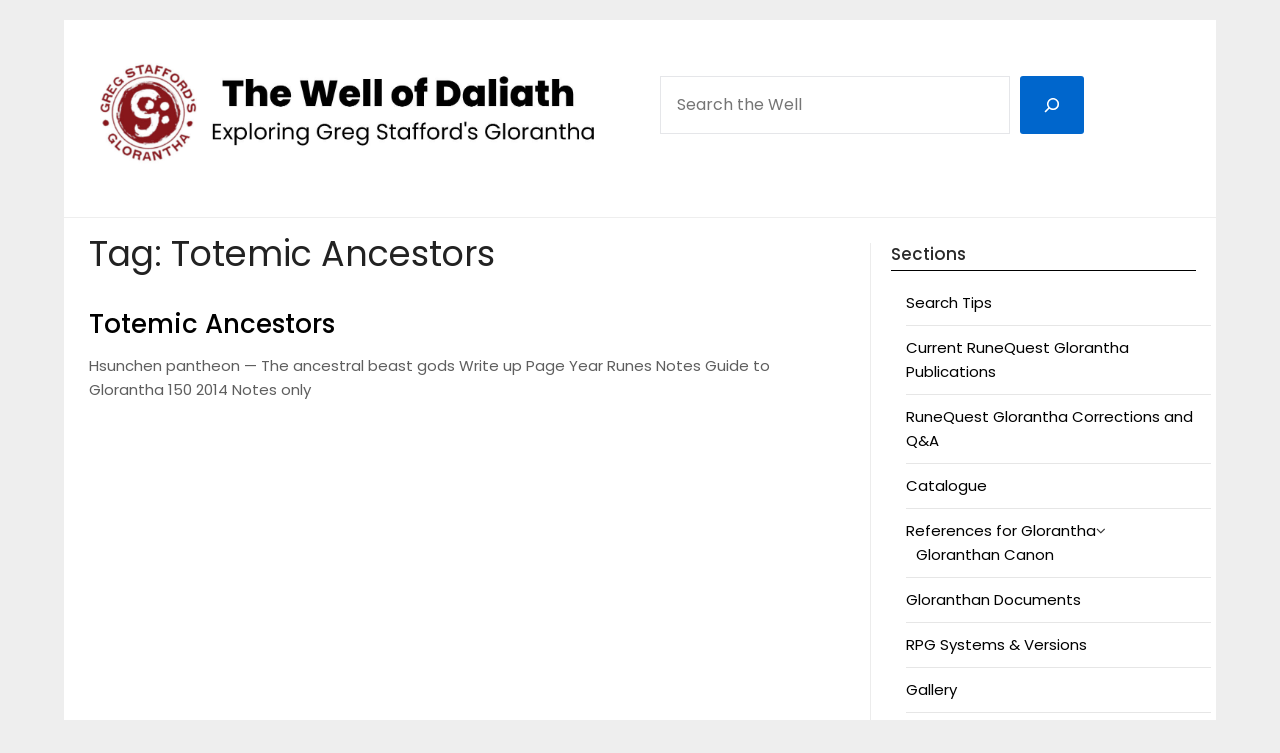

--- FILE ---
content_type: text/html; charset=UTF-8
request_url: https://wellofdaliath.chaosium.com/tag/totemic-ancestors/
body_size: 21693
content:
<!doctype html>
	<html lang="en-US">
	<head>
		<meta charset="UTF-8">
		<meta name="viewport" content="width=device-width, initial-scale=1">
		<link rel="profile" href="https://gmpg.org/xfn/11">
		<title>Totemic Ancestors &#8211; The Well of Daliath</title>
<meta name='robots' content='max-image-preview:large' />
<meta name="robots" content="noai, noimageai" /><link rel='dns-prefetch' href='//stats.wp.com' />
<link rel='dns-prefetch' href='//fonts.googleapis.com' />
<link rel='dns-prefetch' href='//widgets.wp.com' />
<script type="text/javascript" id="wpp-js" src="https://wellofdaliath.chaosium.com/wp-content/plugins/wordpress-popular-posts/assets/js/wpp.min.js?ver=7.3.6" data-sampling="0" data-sampling-rate="100" data-api-url="https://wellofdaliath.chaosium.com/wp-json/wordpress-popular-posts" data-post-id="0" data-token="1cdbc3f3ce" data-lang="0" data-debug="0"></script>
<style id='wp-img-auto-sizes-contain-inline-css' type='text/css'>
img:is([sizes=auto i],[sizes^="auto," i]){contain-intrinsic-size:3000px 1500px}
/*# sourceURL=wp-img-auto-sizes-contain-inline-css */
</style>
<style id='wp-emoji-styles-inline-css' type='text/css'>

	img.wp-smiley, img.emoji {
		display: inline !important;
		border: none !important;
		box-shadow: none !important;
		height: 1em !important;
		width: 1em !important;
		margin: 0 0.07em !important;
		vertical-align: -0.1em !important;
		background: none !important;
		padding: 0 !important;
	}
/*# sourceURL=wp-emoji-styles-inline-css */
</style>
<link rel='stylesheet' id='wp-block-library-css' href='https://wellofdaliath.chaosium.com/wp-includes/css/dist/block-library/style.min.css?ver=c91a25cf12acc0978cb98923f7821884' type='text/css' media='all' />
<style id='wp-block-heading-inline-css' type='text/css'>
h1:where(.wp-block-heading).has-background,h2:where(.wp-block-heading).has-background,h3:where(.wp-block-heading).has-background,h4:where(.wp-block-heading).has-background,h5:where(.wp-block-heading).has-background,h6:where(.wp-block-heading).has-background{padding:1.25em 2.375em}h1.has-text-align-left[style*=writing-mode]:where([style*=vertical-lr]),h1.has-text-align-right[style*=writing-mode]:where([style*=vertical-rl]),h2.has-text-align-left[style*=writing-mode]:where([style*=vertical-lr]),h2.has-text-align-right[style*=writing-mode]:where([style*=vertical-rl]),h3.has-text-align-left[style*=writing-mode]:where([style*=vertical-lr]),h3.has-text-align-right[style*=writing-mode]:where([style*=vertical-rl]),h4.has-text-align-left[style*=writing-mode]:where([style*=vertical-lr]),h4.has-text-align-right[style*=writing-mode]:where([style*=vertical-rl]),h5.has-text-align-left[style*=writing-mode]:where([style*=vertical-lr]),h5.has-text-align-right[style*=writing-mode]:where([style*=vertical-rl]),h6.has-text-align-left[style*=writing-mode]:where([style*=vertical-lr]),h6.has-text-align-right[style*=writing-mode]:where([style*=vertical-rl]){rotate:180deg}
/*# sourceURL=https://wellofdaliath.chaosium.com/wp-includes/blocks/heading/style.min.css */
</style>
<style id='wp-block-latest-posts-inline-css' type='text/css'>
.wp-block-latest-posts{box-sizing:border-box}.wp-block-latest-posts.alignleft{margin-right:2em}.wp-block-latest-posts.alignright{margin-left:2em}.wp-block-latest-posts.wp-block-latest-posts__list{list-style:none}.wp-block-latest-posts.wp-block-latest-posts__list li{clear:both;overflow-wrap:break-word}.wp-block-latest-posts.is-grid{display:flex;flex-wrap:wrap}.wp-block-latest-posts.is-grid li{margin:0 1.25em 1.25em 0;width:100%}@media (min-width:600px){.wp-block-latest-posts.columns-2 li{width:calc(50% - .625em)}.wp-block-latest-posts.columns-2 li:nth-child(2n){margin-right:0}.wp-block-latest-posts.columns-3 li{width:calc(33.33333% - .83333em)}.wp-block-latest-posts.columns-3 li:nth-child(3n){margin-right:0}.wp-block-latest-posts.columns-4 li{width:calc(25% - .9375em)}.wp-block-latest-posts.columns-4 li:nth-child(4n){margin-right:0}.wp-block-latest-posts.columns-5 li{width:calc(20% - 1em)}.wp-block-latest-posts.columns-5 li:nth-child(5n){margin-right:0}.wp-block-latest-posts.columns-6 li{width:calc(16.66667% - 1.04167em)}.wp-block-latest-posts.columns-6 li:nth-child(6n){margin-right:0}}:root :where(.wp-block-latest-posts.is-grid){padding:0}:root :where(.wp-block-latest-posts.wp-block-latest-posts__list){padding-left:0}.wp-block-latest-posts__post-author,.wp-block-latest-posts__post-date{display:block;font-size:.8125em}.wp-block-latest-posts__post-excerpt,.wp-block-latest-posts__post-full-content{margin-bottom:1em;margin-top:.5em}.wp-block-latest-posts__featured-image a{display:inline-block}.wp-block-latest-posts__featured-image img{height:auto;max-width:100%;width:auto}.wp-block-latest-posts__featured-image.alignleft{float:left;margin-right:1em}.wp-block-latest-posts__featured-image.alignright{float:right;margin-left:1em}.wp-block-latest-posts__featured-image.aligncenter{margin-bottom:1em;text-align:center}
/*# sourceURL=https://wellofdaliath.chaosium.com/wp-includes/blocks/latest-posts/style.min.css */
</style>
<style id='wp-block-list-inline-css' type='text/css'>
ol,ul{box-sizing:border-box}:root :where(.wp-block-list.has-background){padding:1.25em 2.375em}
/*# sourceURL=https://wellofdaliath.chaosium.com/wp-includes/blocks/list/style.min.css */
</style>
<style id='wp-block-search-inline-css' type='text/css'>
.wp-block-search__button{margin-left:10px;word-break:normal}.wp-block-search__button.has-icon{line-height:0}.wp-block-search__button svg{height:1.25em;min-height:24px;min-width:24px;width:1.25em;fill:currentColor;vertical-align:text-bottom}:where(.wp-block-search__button){border:1px solid #ccc;padding:6px 10px}.wp-block-search__inside-wrapper{display:flex;flex:auto;flex-wrap:nowrap;max-width:100%}.wp-block-search__label{width:100%}.wp-block-search.wp-block-search__button-only .wp-block-search__button{box-sizing:border-box;display:flex;flex-shrink:0;justify-content:center;margin-left:0;max-width:100%}.wp-block-search.wp-block-search__button-only .wp-block-search__inside-wrapper{min-width:0!important;transition-property:width}.wp-block-search.wp-block-search__button-only .wp-block-search__input{flex-basis:100%;transition-duration:.3s}.wp-block-search.wp-block-search__button-only.wp-block-search__searchfield-hidden,.wp-block-search.wp-block-search__button-only.wp-block-search__searchfield-hidden .wp-block-search__inside-wrapper{overflow:hidden}.wp-block-search.wp-block-search__button-only.wp-block-search__searchfield-hidden .wp-block-search__input{border-left-width:0!important;border-right-width:0!important;flex-basis:0;flex-grow:0;margin:0;min-width:0!important;padding-left:0!important;padding-right:0!important;width:0!important}:where(.wp-block-search__input){appearance:none;border:1px solid #949494;flex-grow:1;font-family:inherit;font-size:inherit;font-style:inherit;font-weight:inherit;letter-spacing:inherit;line-height:inherit;margin-left:0;margin-right:0;min-width:3rem;padding:8px;text-decoration:unset!important;text-transform:inherit}:where(.wp-block-search__button-inside .wp-block-search__inside-wrapper){background-color:#fff;border:1px solid #949494;box-sizing:border-box;padding:4px}:where(.wp-block-search__button-inside .wp-block-search__inside-wrapper) .wp-block-search__input{border:none;border-radius:0;padding:0 4px}:where(.wp-block-search__button-inside .wp-block-search__inside-wrapper) .wp-block-search__input:focus{outline:none}:where(.wp-block-search__button-inside .wp-block-search__inside-wrapper) :where(.wp-block-search__button){padding:4px 8px}.wp-block-search.aligncenter .wp-block-search__inside-wrapper{margin:auto}.wp-block[data-align=right] .wp-block-search.wp-block-search__button-only .wp-block-search__inside-wrapper{float:right}
/*# sourceURL=https://wellofdaliath.chaosium.com/wp-includes/blocks/search/style.min.css */
</style>
<style id='wp-block-table-inline-css' type='text/css'>
.wp-block-table{overflow-x:auto}.wp-block-table table{border-collapse:collapse;width:100%}.wp-block-table thead{border-bottom:3px solid}.wp-block-table tfoot{border-top:3px solid}.wp-block-table td,.wp-block-table th{border:1px solid;padding:.5em}.wp-block-table .has-fixed-layout{table-layout:fixed;width:100%}.wp-block-table .has-fixed-layout td,.wp-block-table .has-fixed-layout th{word-break:break-word}.wp-block-table.aligncenter,.wp-block-table.alignleft,.wp-block-table.alignright{display:table;width:auto}.wp-block-table.aligncenter td,.wp-block-table.aligncenter th,.wp-block-table.alignleft td,.wp-block-table.alignleft th,.wp-block-table.alignright td,.wp-block-table.alignright th{word-break:break-word}.wp-block-table .has-subtle-light-gray-background-color{background-color:#f3f4f5}.wp-block-table .has-subtle-pale-green-background-color{background-color:#e9fbe5}.wp-block-table .has-subtle-pale-blue-background-color{background-color:#e7f5fe}.wp-block-table .has-subtle-pale-pink-background-color{background-color:#fcf0ef}.wp-block-table.is-style-stripes{background-color:initial;border-collapse:inherit;border-spacing:0}.wp-block-table.is-style-stripes tbody tr:nth-child(odd){background-color:#f0f0f0}.wp-block-table.is-style-stripes.has-subtle-light-gray-background-color tbody tr:nth-child(odd){background-color:#f3f4f5}.wp-block-table.is-style-stripes.has-subtle-pale-green-background-color tbody tr:nth-child(odd){background-color:#e9fbe5}.wp-block-table.is-style-stripes.has-subtle-pale-blue-background-color tbody tr:nth-child(odd){background-color:#e7f5fe}.wp-block-table.is-style-stripes.has-subtle-pale-pink-background-color tbody tr:nth-child(odd){background-color:#fcf0ef}.wp-block-table.is-style-stripes td,.wp-block-table.is-style-stripes th{border-color:#0000}.wp-block-table.is-style-stripes{border-bottom:1px solid #f0f0f0}.wp-block-table .has-border-color td,.wp-block-table .has-border-color th,.wp-block-table .has-border-color tr,.wp-block-table .has-border-color>*{border-color:inherit}.wp-block-table table[style*=border-top-color] tr:first-child,.wp-block-table table[style*=border-top-color] tr:first-child td,.wp-block-table table[style*=border-top-color] tr:first-child th,.wp-block-table table[style*=border-top-color]>*,.wp-block-table table[style*=border-top-color]>* td,.wp-block-table table[style*=border-top-color]>* th{border-top-color:inherit}.wp-block-table table[style*=border-top-color] tr:not(:first-child){border-top-color:initial}.wp-block-table table[style*=border-right-color] td:last-child,.wp-block-table table[style*=border-right-color] th,.wp-block-table table[style*=border-right-color] tr,.wp-block-table table[style*=border-right-color]>*{border-right-color:inherit}.wp-block-table table[style*=border-bottom-color] tr:last-child,.wp-block-table table[style*=border-bottom-color] tr:last-child td,.wp-block-table table[style*=border-bottom-color] tr:last-child th,.wp-block-table table[style*=border-bottom-color]>*,.wp-block-table table[style*=border-bottom-color]>* td,.wp-block-table table[style*=border-bottom-color]>* th{border-bottom-color:inherit}.wp-block-table table[style*=border-bottom-color] tr:not(:last-child){border-bottom-color:initial}.wp-block-table table[style*=border-left-color] td:first-child,.wp-block-table table[style*=border-left-color] th,.wp-block-table table[style*=border-left-color] tr,.wp-block-table table[style*=border-left-color]>*{border-left-color:inherit}.wp-block-table table[style*=border-style] td,.wp-block-table table[style*=border-style] th,.wp-block-table table[style*=border-style] tr,.wp-block-table table[style*=border-style]>*{border-style:inherit}.wp-block-table table[style*=border-width] td,.wp-block-table table[style*=border-width] th,.wp-block-table table[style*=border-width] tr,.wp-block-table table[style*=border-width]>*{border-style:inherit;border-width:inherit}
/*# sourceURL=https://wellofdaliath.chaosium.com/wp-includes/blocks/table/style.min.css */
</style>
<style id='global-styles-inline-css' type='text/css'>
:root{--wp--preset--aspect-ratio--square: 1;--wp--preset--aspect-ratio--4-3: 4/3;--wp--preset--aspect-ratio--3-4: 3/4;--wp--preset--aspect-ratio--3-2: 3/2;--wp--preset--aspect-ratio--2-3: 2/3;--wp--preset--aspect-ratio--16-9: 16/9;--wp--preset--aspect-ratio--9-16: 9/16;--wp--preset--color--black: #000000;--wp--preset--color--cyan-bluish-gray: #abb8c3;--wp--preset--color--white: #ffffff;--wp--preset--color--pale-pink: #f78da7;--wp--preset--color--vivid-red: #cf2e2e;--wp--preset--color--luminous-vivid-orange: #ff6900;--wp--preset--color--luminous-vivid-amber: #fcb900;--wp--preset--color--light-green-cyan: #7bdcb5;--wp--preset--color--vivid-green-cyan: #00d084;--wp--preset--color--pale-cyan-blue: #8ed1fc;--wp--preset--color--vivid-cyan-blue: #0693e3;--wp--preset--color--vivid-purple: #9b51e0;--wp--preset--gradient--vivid-cyan-blue-to-vivid-purple: linear-gradient(135deg,rgb(6,147,227) 0%,rgb(155,81,224) 100%);--wp--preset--gradient--light-green-cyan-to-vivid-green-cyan: linear-gradient(135deg,rgb(122,220,180) 0%,rgb(0,208,130) 100%);--wp--preset--gradient--luminous-vivid-amber-to-luminous-vivid-orange: linear-gradient(135deg,rgb(252,185,0) 0%,rgb(255,105,0) 100%);--wp--preset--gradient--luminous-vivid-orange-to-vivid-red: linear-gradient(135deg,rgb(255,105,0) 0%,rgb(207,46,46) 100%);--wp--preset--gradient--very-light-gray-to-cyan-bluish-gray: linear-gradient(135deg,rgb(238,238,238) 0%,rgb(169,184,195) 100%);--wp--preset--gradient--cool-to-warm-spectrum: linear-gradient(135deg,rgb(74,234,220) 0%,rgb(151,120,209) 20%,rgb(207,42,186) 40%,rgb(238,44,130) 60%,rgb(251,105,98) 80%,rgb(254,248,76) 100%);--wp--preset--gradient--blush-light-purple: linear-gradient(135deg,rgb(255,206,236) 0%,rgb(152,150,240) 100%);--wp--preset--gradient--blush-bordeaux: linear-gradient(135deg,rgb(254,205,165) 0%,rgb(254,45,45) 50%,rgb(107,0,62) 100%);--wp--preset--gradient--luminous-dusk: linear-gradient(135deg,rgb(255,203,112) 0%,rgb(199,81,192) 50%,rgb(65,88,208) 100%);--wp--preset--gradient--pale-ocean: linear-gradient(135deg,rgb(255,245,203) 0%,rgb(182,227,212) 50%,rgb(51,167,181) 100%);--wp--preset--gradient--electric-grass: linear-gradient(135deg,rgb(202,248,128) 0%,rgb(113,206,126) 100%);--wp--preset--gradient--midnight: linear-gradient(135deg,rgb(2,3,129) 0%,rgb(40,116,252) 100%);--wp--preset--font-size--small: 13px;--wp--preset--font-size--medium: 20px;--wp--preset--font-size--large: 36px;--wp--preset--font-size--x-large: 42px;--wp--preset--spacing--20: 0.44rem;--wp--preset--spacing--30: 0.67rem;--wp--preset--spacing--40: 1rem;--wp--preset--spacing--50: 1.5rem;--wp--preset--spacing--60: 2.25rem;--wp--preset--spacing--70: 3.38rem;--wp--preset--spacing--80: 5.06rem;--wp--preset--shadow--natural: 6px 6px 9px rgba(0, 0, 0, 0.2);--wp--preset--shadow--deep: 12px 12px 50px rgba(0, 0, 0, 0.4);--wp--preset--shadow--sharp: 6px 6px 0px rgba(0, 0, 0, 0.2);--wp--preset--shadow--outlined: 6px 6px 0px -3px rgb(255, 255, 255), 6px 6px rgb(0, 0, 0);--wp--preset--shadow--crisp: 6px 6px 0px rgb(0, 0, 0);}:where(.is-layout-flex){gap: 0.5em;}:where(.is-layout-grid){gap: 0.5em;}body .is-layout-flex{display: flex;}.is-layout-flex{flex-wrap: wrap;align-items: center;}.is-layout-flex > :is(*, div){margin: 0;}body .is-layout-grid{display: grid;}.is-layout-grid > :is(*, div){margin: 0;}:where(.wp-block-columns.is-layout-flex){gap: 2em;}:where(.wp-block-columns.is-layout-grid){gap: 2em;}:where(.wp-block-post-template.is-layout-flex){gap: 1.25em;}:where(.wp-block-post-template.is-layout-grid){gap: 1.25em;}.has-black-color{color: var(--wp--preset--color--black) !important;}.has-cyan-bluish-gray-color{color: var(--wp--preset--color--cyan-bluish-gray) !important;}.has-white-color{color: var(--wp--preset--color--white) !important;}.has-pale-pink-color{color: var(--wp--preset--color--pale-pink) !important;}.has-vivid-red-color{color: var(--wp--preset--color--vivid-red) !important;}.has-luminous-vivid-orange-color{color: var(--wp--preset--color--luminous-vivid-orange) !important;}.has-luminous-vivid-amber-color{color: var(--wp--preset--color--luminous-vivid-amber) !important;}.has-light-green-cyan-color{color: var(--wp--preset--color--light-green-cyan) !important;}.has-vivid-green-cyan-color{color: var(--wp--preset--color--vivid-green-cyan) !important;}.has-pale-cyan-blue-color{color: var(--wp--preset--color--pale-cyan-blue) !important;}.has-vivid-cyan-blue-color{color: var(--wp--preset--color--vivid-cyan-blue) !important;}.has-vivid-purple-color{color: var(--wp--preset--color--vivid-purple) !important;}.has-black-background-color{background-color: var(--wp--preset--color--black) !important;}.has-cyan-bluish-gray-background-color{background-color: var(--wp--preset--color--cyan-bluish-gray) !important;}.has-white-background-color{background-color: var(--wp--preset--color--white) !important;}.has-pale-pink-background-color{background-color: var(--wp--preset--color--pale-pink) !important;}.has-vivid-red-background-color{background-color: var(--wp--preset--color--vivid-red) !important;}.has-luminous-vivid-orange-background-color{background-color: var(--wp--preset--color--luminous-vivid-orange) !important;}.has-luminous-vivid-amber-background-color{background-color: var(--wp--preset--color--luminous-vivid-amber) !important;}.has-light-green-cyan-background-color{background-color: var(--wp--preset--color--light-green-cyan) !important;}.has-vivid-green-cyan-background-color{background-color: var(--wp--preset--color--vivid-green-cyan) !important;}.has-pale-cyan-blue-background-color{background-color: var(--wp--preset--color--pale-cyan-blue) !important;}.has-vivid-cyan-blue-background-color{background-color: var(--wp--preset--color--vivid-cyan-blue) !important;}.has-vivid-purple-background-color{background-color: var(--wp--preset--color--vivid-purple) !important;}.has-black-border-color{border-color: var(--wp--preset--color--black) !important;}.has-cyan-bluish-gray-border-color{border-color: var(--wp--preset--color--cyan-bluish-gray) !important;}.has-white-border-color{border-color: var(--wp--preset--color--white) !important;}.has-pale-pink-border-color{border-color: var(--wp--preset--color--pale-pink) !important;}.has-vivid-red-border-color{border-color: var(--wp--preset--color--vivid-red) !important;}.has-luminous-vivid-orange-border-color{border-color: var(--wp--preset--color--luminous-vivid-orange) !important;}.has-luminous-vivid-amber-border-color{border-color: var(--wp--preset--color--luminous-vivid-amber) !important;}.has-light-green-cyan-border-color{border-color: var(--wp--preset--color--light-green-cyan) !important;}.has-vivid-green-cyan-border-color{border-color: var(--wp--preset--color--vivid-green-cyan) !important;}.has-pale-cyan-blue-border-color{border-color: var(--wp--preset--color--pale-cyan-blue) !important;}.has-vivid-cyan-blue-border-color{border-color: var(--wp--preset--color--vivid-cyan-blue) !important;}.has-vivid-purple-border-color{border-color: var(--wp--preset--color--vivid-purple) !important;}.has-vivid-cyan-blue-to-vivid-purple-gradient-background{background: var(--wp--preset--gradient--vivid-cyan-blue-to-vivid-purple) !important;}.has-light-green-cyan-to-vivid-green-cyan-gradient-background{background: var(--wp--preset--gradient--light-green-cyan-to-vivid-green-cyan) !important;}.has-luminous-vivid-amber-to-luminous-vivid-orange-gradient-background{background: var(--wp--preset--gradient--luminous-vivid-amber-to-luminous-vivid-orange) !important;}.has-luminous-vivid-orange-to-vivid-red-gradient-background{background: var(--wp--preset--gradient--luminous-vivid-orange-to-vivid-red) !important;}.has-very-light-gray-to-cyan-bluish-gray-gradient-background{background: var(--wp--preset--gradient--very-light-gray-to-cyan-bluish-gray) !important;}.has-cool-to-warm-spectrum-gradient-background{background: var(--wp--preset--gradient--cool-to-warm-spectrum) !important;}.has-blush-light-purple-gradient-background{background: var(--wp--preset--gradient--blush-light-purple) !important;}.has-blush-bordeaux-gradient-background{background: var(--wp--preset--gradient--blush-bordeaux) !important;}.has-luminous-dusk-gradient-background{background: var(--wp--preset--gradient--luminous-dusk) !important;}.has-pale-ocean-gradient-background{background: var(--wp--preset--gradient--pale-ocean) !important;}.has-electric-grass-gradient-background{background: var(--wp--preset--gradient--electric-grass) !important;}.has-midnight-gradient-background{background: var(--wp--preset--gradient--midnight) !important;}.has-small-font-size{font-size: var(--wp--preset--font-size--small) !important;}.has-medium-font-size{font-size: var(--wp--preset--font-size--medium) !important;}.has-large-font-size{font-size: var(--wp--preset--font-size--large) !important;}.has-x-large-font-size{font-size: var(--wp--preset--font-size--x-large) !important;}
/*# sourceURL=global-styles-inline-css */
</style>

<style id='classic-theme-styles-inline-css' type='text/css'>
/*! This file is auto-generated */
.wp-block-button__link{color:#fff;background-color:#32373c;border-radius:9999px;box-shadow:none;text-decoration:none;padding:calc(.667em + 2px) calc(1.333em + 2px);font-size:1.125em}.wp-block-file__button{background:#32373c;color:#fff;text-decoration:none}
/*# sourceURL=/wp-includes/css/classic-themes.min.css */
</style>
<link rel='stylesheet' id='ub-extension-style-css-css' href='https://wellofdaliath.chaosium.com/wp-content/plugins/ultimate-blocks/src/extensions/style.css?ver=c91a25cf12acc0978cb98923f7821884' type='text/css' media='all' />
<link rel='stylesheet' id='wordpress-popular-posts-css-css' href='https://wellofdaliath.chaosium.com/wp-content/plugins/wordpress-popular-posts/assets/css/wpp.css?ver=7.3.6' type='text/css' media='all' />
<link rel='stylesheet' id='minimalist-newspaper-style-css' href='https://wellofdaliath.chaosium.com/wp-content/themes/newspaperly/style.css?ver=c91a25cf12acc0978cb98923f7821884' type='text/css' media='all' />
<link rel='stylesheet' id='minimalist-newspaper-css' href='https://wellofdaliath.chaosium.com/wp-content/themes/minimalist-newspaper/style.css?ver=1.0' type='text/css' media='all' />
<link rel='stylesheet' id='poppins-css' href='https://wellofdaliath.chaosium.com/wp-content/fonts/4e830b4dbe58512e8a107f060850a67e.css?ver=1.0' type='text/css' media='all' />
<link rel='stylesheet' id='font-awesome-css' href='https://wellofdaliath.chaosium.com/wp-content/themes/newspaperly/css/font-awesome.min.css?ver=c91a25cf12acc0978cb98923f7821884' type='text/css' media='all' />
<link rel='stylesheet' id='newspaperly-style-css' href='https://wellofdaliath.chaosium.com/wp-content/themes/minimalist-newspaper/style.css?ver=c91a25cf12acc0978cb98923f7821884' type='text/css' media='all' />
<link rel='stylesheet' id='newspaperly-google-fonts-css' href='//fonts.googleapis.com/css?family=Lato%3A300%2C400%2C700%2C900%7CMerriweather%3A400%2C700&#038;ver=6.9' type='text/css' media='all' />
<script type="text/javascript" src="https://wellofdaliath.chaosium.com/wp-includes/js/jquery/jquery.min.js?ver=3.7.1" id="jquery-core-js"></script>
<script type="text/javascript" src="https://wellofdaliath.chaosium.com/wp-includes/js/jquery/jquery-migrate.min.js?ver=3.4.1" id="jquery-migrate-js"></script>
<link rel="https://api.w.org/" href="https://wellofdaliath.chaosium.com/wp-json/" /><link rel="alternate" title="JSON" type="application/json" href="https://wellofdaliath.chaosium.com/wp-json/wp/v2/tags/2324" /><link rel="EditURI" type="application/rsd+xml" title="RSD" href="https://wellofdaliath.chaosium.com/xmlrpc.php?rsd" />
            <script type="text/javascript"><!--
                                function powerpress_pinw(pinw_url){window.open(pinw_url, 'PowerPressPlayer','toolbar=0,status=0,resizable=1,width=460,height=320');	return false;}
                //-->

                // tabnab protection
                window.addEventListener('load', function () {
                    // make all links have rel="noopener noreferrer"
                    document.querySelectorAll('a[target="_blank"]').forEach(link => {
                        link.setAttribute('rel', 'noopener noreferrer');
                    });
                });
            </script>
            	<style>img#wpstats{display:none}</style>
		            <style id="wpp-loading-animation-styles">@-webkit-keyframes bgslide{from{background-position-x:0}to{background-position-x:-200%}}@keyframes bgslide{from{background-position-x:0}to{background-position-x:-200%}}.wpp-widget-block-placeholder,.wpp-shortcode-placeholder{margin:0 auto;width:60px;height:3px;background:#dd3737;background:linear-gradient(90deg,#dd3737 0%,#571313 10%,#dd3737 100%);background-size:200% auto;border-radius:3px;-webkit-animation:bgslide 1s infinite linear;animation:bgslide 1s infinite linear}</style>
            
		<style type="text/css">
			.header-widgets-wrapper, .content-wrap-bg { background-color:  }
			.featured-sidebar, .featured-sidebar ul li { border-color:  !important; }
			.page-numbers li a, .blogposts-list .blogpost-button, .page-numbers.current, span.page-numbers.dots { background: ; }
			.banner-widget-wrapper p, .banner-widget-wrapper h1, .banner-widget-wrapper h2, .banner-widget-wrapper h3, .banner-widget-wrapper h4, .banner-widget-wrapper h5, .banner-widget-wrapper h6, .banner-widget-wrapper ul, .banner-widget-wrapper{ color: #ffffff }
			.banner-widget-wrapper a, .banner-widget-wrapper a:hover, .banner-widget-wrapper a:active, .banner-widget-wrapper a:focus{ color: ; }
			.banner-widget-wrapper ul li { border-color: ; }
			body, .site, .swidgets-wrap h3, .post-data-text { background: ; }
			.site-title a, .site-description { color: ; }
			.header-bg { background-color: #ffffff !important; }
			.main-navigation ul li a, .main-navigation ul li .sub-arrow, .super-menu .toggle-mobile-menu,.toggle-mobile-menu:before, .mobile-menu-active .smenu-hide { color: #263def; }
			#smobile-menu.show .main-navigation ul ul.children.active, #smobile-menu.show .main-navigation ul ul.sub-menu.active, #smobile-menu.show .main-navigation ul li, .smenu-hide.toggle-mobile-menu.menu-toggle, #smobile-menu.show .main-navigation ul li, .primary-menu ul li ul.children li, .primary-menu ul li ul.sub-menu li, .primary-menu .pmenu, .super-menu { border-color: ; border-bottom-color: ; }
			#secondary .widget h3, #secondary .widget h3 a, #secondary .widget h4, #secondary .widget h1, #secondary .widget h2, #secondary .widget h5, #secondary .widget h6 { color: ; }
			#secondary .widget a, #secondary a, #secondary .widget li a , #secondary span.sub-arrow{ color: ; }
			#secondary, #secondary .widget, #secondary .widget p, #secondary .widget li, .widget time.rpwe-time.published { color: ; }
			#secondary .swidgets-wrap, .featured-sidebar .search-field { border-color: ; }
			.site-info, .footer-column-three input.search-submit, .footer-column-three p, .footer-column-three li, .footer-column-three td, .footer-column-three th, .footer-column-three caption { color: ; }
			.footer-column-three h3, .footer-column-three h4, .footer-column-three h5, .footer-column-three h6, .footer-column-three h1, .footer-column-three h2, .footer-column-three h4, .footer-column-three h3 a { color: ; }
			.footer-column-three a, .footer-column-three li a, .footer-column-three .widget a, .footer-column-three .sub-arrow { color: ; }
			.footer-column-three h3:after { background: ; }
			.site-info, .widget ul li, .footer-column-three input.search-field, .footer-column-three input.search-submit { border-color: ; }
			.site-footer { background-color: ; }
			.archive .page-header h1, .blogposts-list h2 a, .blogposts-list h2 a:hover, .blogposts-list h2 a:active, .search-results h1.page-title { color: ; }
			.blogposts-list .post-data-text, .blogposts-list .post-data-text a{ color: ; }
			.blogposts-list p { color: ; }
			.page-numbers li a, .blogposts-list .blogpost-button, span.page-numbers.dots, .page-numbers.current, .page-numbers li a:hover { color: ; }
			.archive .page-header h1, .search-results h1.page-title, .blogposts-list.fbox, span.page-numbers.dots, .page-numbers li a, .page-numbers.current { border-color: ; }
			.blogposts-list .post-data-divider { background: ; }
			.page .comments-area .comment-author, .page .comments-area .comment-author a, .page .comments-area .comments-title, .page .content-area h1, .page .content-area h2, .page .content-area h3, .page .content-area h4, .page .content-area h5, .page .content-area h6, .page .content-area th, .single  .comments-area .comment-author, .single .comments-area .comment-author a, .single .comments-area .comments-title, .single .content-area h1, .single .content-area h2, .single .content-area h3, .single .content-area h4, .single .content-area h5, .single .content-area h6, .single .content-area th, .search-no-results h1, .error404 h1 { color: ; }
			.single .post-data-text, .page .post-data-text, .page .post-data-text a, .single .post-data-text a, .comments-area .comment-meta .comment-metadata a { color: ; }
			.page .content-area p, .page article, .page .content-area table, .page .content-area dd, .page .content-area dt, .page .content-area address, .page .content-area .entry-content, .page .content-area li, .page .content-area ol, .single .content-area p, .single article, .single .content-area table, .single .content-area dd, .single .content-area dt, .single .content-area address, .single .entry-content, .single .content-area li, .single .content-area ol, .search-no-results .page-content p { color: ; }
			.single .entry-content a, .page .entry-content a, .comment-content a, .comments-area .reply a, .logged-in-as a, .comments-area .comment-respond a { color: ; }
			.comments-area p.form-submit input { background: ; }
			.error404 .page-content p, .error404 input.search-submit, .search-no-results input.search-submit { color: ; }
			.page .comments-area, .page article.fbox, .page article tr, .page .comments-area ol.comment-list ol.children li, .page .comments-area ol.comment-list .comment, .single .comments-area, .single article.fbox, .single article tr, .comments-area ol.comment-list ol.children li, .comments-area ol.comment-list .comment, .error404 main#main, .error404 .search-form label, .search-no-results .search-form label, .error404 input.search-submit, .search-no-results input.search-submit, .error404 main#main, .search-no-results section.fbox.no-results.not-found{ border-color: ; }
			.single .post-data-divider, .page .post-data-divider { background: ; }
			.single .comments-area p.form-submit input, .page .comments-area p.form-submit input { color: ; }
			.bottom-header-wrapper { padding-top: px; }
			.bottom-header-wrapper { padding-bottom: px; }
			.bottom-header-wrapper { background: ; }
			.bottom-header-wrapper *{ color: ; }
			.header-widget a, .header-widget li a, .header-widget i.fa { color: ; }
			.header-widget, .header-widget p, .header-widget li, .header-widget .textwidget { color: ; }
			.header-widget .widget-title, .header-widget h1, .header-widget h3, .header-widget h2, .header-widget h4, .header-widget h5, .header-widget h6{ color: ; }
			.header-widget.swidgets-wrap, .header-widget ul li, .header-widget .search-field { border-color: ; }
			.header-widgets-wrapper .swidgets-wrap{ background: ; }
			.primary-menu .pmenu, .super-menu, #smobile-menu, .primary-menu ul li ul.children, .primary-menu ul li ul.sub-menu { background-color: #ffffff; }
			#secondary .swidgets-wrap{ background: ; }
			#secondary .swidget { border-color: ; }
			.archive article.fbox, .search-results article.fbox, .blog article.fbox { background: ; }
			.comments-area, .single article.fbox, .page article.fbox { background: ; }
		</style>
	
		<style type="text/css">
			.header-widgets-wrapper, .content-wrap-bg { background-color:  }
			.featured-sidebar, .featured-sidebar ul li { border-color:  !important; }
			.page-numbers li a, .blogposts-list .blogpost-button, .page-numbers.current, span.page-numbers.dots { background: ; }
			.banner-widget-wrapper p, .banner-widget-wrapper h1, .banner-widget-wrapper h2, .banner-widget-wrapper h3, .banner-widget-wrapper h4, .banner-widget-wrapper h5, .banner-widget-wrapper h6, .banner-widget-wrapper ul, .banner-widget-wrapper{ color: #ffffff }
			.banner-widget-wrapper a, .banner-widget-wrapper a:hover, .banner-widget-wrapper a:active, .banner-widget-wrapper a:focus{ color: ; }
			.banner-widget-wrapper ul li { border-color: ; }
			body, .site, .swidgets-wrap h3, .post-data-text { background: ; }
			.site-title a, .site-description { color: ; }
			.header-bg { background-color: #ffffff !important; }
			.main-navigation ul li a, .main-navigation ul li .sub-arrow, .super-menu .toggle-mobile-menu,.toggle-mobile-menu:before, .mobile-menu-active .smenu-hide { color: #263def; }
			#smobile-menu.show .main-navigation ul ul.children.active, #smobile-menu.show .main-navigation ul ul.sub-menu.active, #smobile-menu.show .main-navigation ul li, .smenu-hide.toggle-mobile-menu.menu-toggle, #smobile-menu.show .main-navigation ul li, .primary-menu ul li ul.children li, .primary-menu ul li ul.sub-menu li, .primary-menu .pmenu, .super-menu { border-color: ; border-bottom-color: ; }
			#secondary .widget h3, #secondary .widget h3 a, #secondary .widget h4, #secondary .widget h1, #secondary .widget h2, #secondary .widget h5, #secondary .widget h6 { color: ; }
			#secondary .widget a, #secondary a, #secondary .widget li a , #secondary span.sub-arrow{ color: ; }
			#secondary, #secondary .widget, #secondary .widget p, #secondary .widget li, .widget time.rpwe-time.published { color: ; }
			#secondary .swidgets-wrap, .featured-sidebar .search-field { border-color: ; }
			.site-info, .footer-column-three input.search-submit, .footer-column-three p, .footer-column-three li, .footer-column-three td, .footer-column-three th, .footer-column-three caption { color: ; }
			.footer-column-three h3, .footer-column-three h4, .footer-column-three h5, .footer-column-three h6, .footer-column-three h1, .footer-column-three h2, .footer-column-three h4, .footer-column-three h3 a { color: ; }
			.footer-column-three a, .footer-column-three li a, .footer-column-three .widget a, .footer-column-three .sub-arrow { color: ; }
			.footer-column-three h3:after { background: ; }
			.site-info, .widget ul li, .footer-column-three input.search-field, .footer-column-three input.search-submit { border-color: ; }
			.site-footer { background-color: ; }
			.archive .page-header h1, .blogposts-list h2 a, .blogposts-list h2 a:hover, .blogposts-list h2 a:active, .search-results h1.page-title { color: ; }
			.blogposts-list .post-data-text, .blogposts-list .post-data-text a{ color: ; }
			.blogposts-list p { color: ; }
			.page-numbers li a, .blogposts-list .blogpost-button, span.page-numbers.dots, .page-numbers.current, .page-numbers li a:hover { color: ; }
			.archive .page-header h1, .search-results h1.page-title, .blogposts-list.fbox, span.page-numbers.dots, .page-numbers li a, .page-numbers.current { border-color: ; }
			.blogposts-list .post-data-divider { background: ; }
			.page .comments-area .comment-author, .page .comments-area .comment-author a, .page .comments-area .comments-title, .page .content-area h1, .page .content-area h2, .page .content-area h3, .page .content-area h4, .page .content-area h5, .page .content-area h6, .page .content-area th, .single  .comments-area .comment-author, .single .comments-area .comment-author a, .single .comments-area .comments-title, .single .content-area h1, .single .content-area h2, .single .content-area h3, .single .content-area h4, .single .content-area h5, .single .content-area h6, .single .content-area th, .search-no-results h1, .error404 h1 { color: ; }
			.single .post-data-text, .page .post-data-text, .page .post-data-text a, .single .post-data-text a, .comments-area .comment-meta .comment-metadata a { color: ; }
			.page .content-area p, .page article, .page .content-area table, .page .content-area dd, .page .content-area dt, .page .content-area address, .page .content-area .entry-content, .page .content-area li, .page .content-area ol, .single .content-area p, .single article, .single .content-area table, .single .content-area dd, .single .content-area dt, .single .content-area address, .single .entry-content, .single .content-area li, .single .content-area ol, .search-no-results .page-content p { color: ; }
			.single .entry-content a, .page .entry-content a, .comment-content a, .comments-area .reply a, .logged-in-as a, .comments-area .comment-respond a { color: ; }
			.comments-area p.form-submit input { background: ; }
			.error404 .page-content p, .error404 input.search-submit, .search-no-results input.search-submit { color: ; }
			.page .comments-area, .page article.fbox, .page article tr, .page .comments-area ol.comment-list ol.children li, .page .comments-area ol.comment-list .comment, .single .comments-area, .single article.fbox, .single article tr, .comments-area ol.comment-list ol.children li, .comments-area ol.comment-list .comment, .error404 main#main, .error404 .search-form label, .search-no-results .search-form label, .error404 input.search-submit, .search-no-results input.search-submit, .error404 main#main, .search-no-results section.fbox.no-results.not-found{ border-color: ; }
			.single .post-data-divider, .page .post-data-divider { background: ; }
			.single .comments-area p.form-submit input, .page .comments-area p.form-submit input { color: ; }
			.bottom-header-wrapper { padding-top: px; }
			.bottom-header-wrapper { padding-bottom: px; }
			.bottom-header-wrapper { background: ; }
			.bottom-header-wrapper *{ color: ; }
			.header-widget a, .header-widget li a, .header-widget i.fa { color: ; }
			.header-widget, .header-widget p, .header-widget li, .header-widget .textwidget { color: ; }
			.header-widget .widget-title, .header-widget h1, .header-widget h3, .header-widget h2, .header-widget h4, .header-widget h5, .header-widget h6{ color: ; }
			.header-widget.swidgets-wrap, .header-widget ul li, .header-widget .search-field { border-color: ; }
			.header-widgets-wrapper .swidgets-wrap{ background: ; }
			.primary-menu .pmenu, .super-menu, #smobile-menu, .primary-menu ul li ul.children, .primary-menu ul li ul.sub-menu { background-color: #ffffff; }
			#secondary .swidgets-wrap{ background: ; }
			#secondary .swidget { border-color: ; }
			.archive article.fbox, .search-results article.fbox, .blog article.fbox { background: ; }
			.comments-area, .single article.fbox, .page article.fbox { background: ; }
		</style>
		
<!-- Jetpack Open Graph Tags -->
<meta property="og:type" content="website" />
<meta property="og:title" content="Totemic Ancestors &#8211; The Well of Daliath" />
<meta property="og:url" content="https://wellofdaliath.chaosium.com/tag/totemic-ancestors/" />
<meta property="og:site_name" content="The Well of Daliath" />
<meta property="og:image" content="https://wellofdaliath.chaosium.com/wp-content/uploads/2022/07/cropped-Banner-new-3.jpg" />
<meta property="og:image:width" content="1418" />
<meta property="og:image:height" content="283" />
<meta property="og:image:alt" content="" />
<meta property="og:locale" content="en_US" />

<!-- End Jetpack Open Graph Tags -->
<link rel="icon" href="https://wellofdaliath.chaosium.com/wp-content/uploads/2018/12/cropped-Stafford-logo-brown-e1545243726378-32x32.png" sizes="32x32" />
<link rel="icon" href="https://wellofdaliath.chaosium.com/wp-content/uploads/2018/12/cropped-Stafford-logo-brown-e1545243726378-192x192.png" sizes="192x192" />
<link rel="apple-touch-icon" href="https://wellofdaliath.chaosium.com/wp-content/uploads/2018/12/cropped-Stafford-logo-brown-e1545243726378-180x180.png" />
<meta name="msapplication-TileImage" content="https://wellofdaliath.chaosium.com/wp-content/uploads/2018/12/cropped-Stafford-logo-brown-e1545243726378-270x270.png" />
		<style type="text/css" id="wp-custom-css">
			.toggle-mobile-menu {display: none;}

.container {
    width: 95%;
}		</style>
			</head>

	<body data-rsssl=1 class="archive tag tag-totemic-ancestors tag-2324 wp-custom-logo wp-theme-newspaperly wp-child-theme-minimalist-newspaper hfeed masthead-fixed">
		
		<a class="skip-link screen-reader-text" href="#content">Skip to content</a>

		
		<div id="page" class="site">
			<header id="masthead" class="sheader site-header clearfix">
				<div class="content-wrap">

					<!-- Header background color and image is added to class below -->
					<div class="header-bg">
													<div class="site-branding branding-logo">
								<a href="https://wellofdaliath.chaosium.com/" class="custom-logo-link" rel="home"><img width="1418" height="283" src="https://wellofdaliath.chaosium.com/wp-content/uploads/2022/07/cropped-Banner-new-3.jpg" class="custom-logo" alt="The Well of Daliath" decoding="async" fetchpriority="high" srcset="https://wellofdaliath.chaosium.com/wp-content/uploads/2022/07/cropped-Banner-new-3.jpg 1418w, https://wellofdaliath.chaosium.com/wp-content/uploads/2022/07/cropped-Banner-new-3-300x60.jpg 300w, https://wellofdaliath.chaosium.com/wp-content/uploads/2022/07/cropped-Banner-new-3-1024x204.jpg 1024w, https://wellofdaliath.chaosium.com/wp-content/uploads/2022/07/cropped-Banner-new-3-200x40.jpg 200w, https://wellofdaliath.chaosium.com/wp-content/uploads/2022/07/cropped-Banner-new-3-768x153.jpg 768w, https://wellofdaliath.chaosium.com/wp-content/uploads/2022/07/cropped-Banner-new-3-850x170.jpg 850w" sizes="(max-width: 1418px) 100vw, 1418px" /></a>							</div><!-- .site-branding -->
																	<!-- Widget banner placement -->
						<div class="banner-widget-wrapper">
							<section id="block-6" class="banner-widget widget swidgets-wrap widget_block widget_search"><form role="search" method="get" action="https://wellofdaliath.chaosium.com/" class="wp-block-search__button-inside wp-block-search__icon-button wp-block-search"    ><label class="wp-block-search__label" for="wp-block-search__input-1" >Search</label><div class="wp-block-search__inside-wrapper"  style="width: 100%"><input class="wp-block-search__input" id="wp-block-search__input-1" placeholder="Search the Well" value="" type="search" name="s" required /><button aria-label="Search" class="wp-block-search__button has-icon wp-element-button" type="submit" ><svg class="search-icon" viewBox="0 0 24 24" width="24" height="24">
					<path d="M13 5c-3.3 0-6 2.7-6 6 0 1.4.5 2.7 1.3 3.7l-3.8 3.8 1.1 1.1 3.8-3.8c1 .8 2.3 1.3 3.7 1.3 3.3 0 6-2.7 6-6S16.3 5 13 5zm0 10.5c-2.5 0-4.5-2-4.5-4.5s2-4.5 4.5-4.5 4.5 2 4.5 4.5-2 4.5-4.5 4.5z"></path>
				</svg></button></div></form></section>						</div>
									</div>
			</div>

			<!-- Navigation below these lines, move it up if you want it above the header -->
			<nav id="primary-site-navigation" class="primary-menu main-navigation clearfix">
				<a href="#" id="pull" class="smenu-hide toggle-mobile-menu menu-toggle" aria-controls="secondary-menu" aria-expanded="false">Menu</a>
				<div class="content-wrap text-center">
					<div class="center-main-menu">
											</div>
				</div>
			</nav>
			<div class="content-wrap">
				<div class="super-menu clearfix">
					<div class="super-menu-inner">
						<a href="#" id="pull" class="toggle-mobile-menu menu-toggle" aria-controls="secondary-menu" aria-expanded="false">Menu</a>
					</div>
				</div>
			</div>
			<div id="mobile-menu-overlay"></div>
			<!-- Navigation above these lines, move it up if you want it above the header -->
		</header>

		<div class="content-wrap">


			<!-- Upper widgets -->
			<div class="header-widgets-wrapper">
				
				
							</div>

		</div>

		<div id="content" class="site-content clearfix">
			<div class="content-wrap">
				<div class="content-wrap-bg">

	<div id="primary" class="featured-content content-area">
		<main id="main" class="site-main">

		
			<header class="fbox page-header">
				<h1 class="page-title">Tag: <span>Totemic Ancestors</span></h1>			</header><!-- .page-header -->

			
<article id="post-28239" class="posts-entry fbox blogposts-list post-28239 page type-page status-publish hentry tag-hsunchen-pantheon tag-totemic-ancestors">
		<div class="blogposts-list-content">
		<header class="entry-header">
			<h2 class="entry-title"><a href="https://wellofdaliath.chaosium.com/home/gloranthan-documents/prosopaedia/deities/t/totemic-ancestors/" rel="bookmark">Totemic Ancestors</a></h2>		</header><!-- .entry-header -->

		<div class="entry-content">
			<p>Hsunchen pantheon &#8212; The ancestral beast gods Write up Page Year Runes Notes Guide to Glorantha 150 2014 Notes only</p>
		
			</div><!-- .entry-content -->
			</div>
</article><!-- #post-28239 -->
<div class="text-center paging-navs"></div>
		</main><!-- #main -->
	</div><!-- #primary -->


<aside id="secondary" class="featured-sidebar widget-area">
	<section id="nav_menu-2" class="fbox swidgets-wrap widget widget_nav_menu"><div class="swidget"><div class="sidebar-title-border"><h3 class="widget-title">Sections</h3></div></div><div class="menu-useful-pages-container"><ul id="menu-useful-pages" class="menu"><li id="menu-item-25508" class="menu-item menu-item-type-post_type menu-item-object-page menu-item-25508"><a href="https://wellofdaliath.chaosium.com/search-tips/">Search Tips</a></li>
<li id="menu-item-23260" class="menu-item menu-item-type-post_type menu-item-object-page menu-item-23260"><a href="https://wellofdaliath.chaosium.com/home/catalogue/publishers/chaosium/runequest-glorantha-products-2018/">Current RuneQuest Glorantha Publications</a></li>
<li id="menu-item-22763" class="menu-item menu-item-type-post_type menu-item-object-page menu-item-22763"><a href="https://wellofdaliath.chaosium.com/runequest-glorantha-corrections-qa/">RuneQuest Glorantha Corrections and Q&#038;A</a></li>
<li id="menu-item-22347" class="menu-item menu-item-type-post_type menu-item-object-page menu-item-22347"><a href="https://wellofdaliath.chaosium.com/home/catalogue/">Catalogue</a></li>
<li id="menu-item-26455" class="menu-item menu-item-type-post_type menu-item-object-page menu-item-has-children menu-item-26455"><a href="https://wellofdaliath.chaosium.com/home/gloranthan-documents/references-for-glorantha-2021/">References for Glorantha</a>
<ul class="sub-menu">
	<li id="menu-item-20810" class="menu-item menu-item-type-post_type menu-item-object-page menu-item-20810"><a href="https://wellofdaliath.chaosium.com/home/gloranthan-canon/">Gloranthan Canon</a></li>
</ul>
</li>
<li id="menu-item-21815" class="menu-item menu-item-type-post_type menu-item-object-page menu-item-21815"><a href="https://wellofdaliath.chaosium.com/home/gloranthan-documents/">Gloranthan Documents</a></li>
<li id="menu-item-24395" class="menu-item menu-item-type-post_type menu-item-object-page menu-item-24395"><a href="https://wellofdaliath.chaosium.com/rpg-systems-versions/">RPG Systems &#038; Versions</a></li>
<li id="menu-item-22115" class="menu-item menu-item-type-post_type menu-item-object-page menu-item-22115"><a href="https://wellofdaliath.chaosium.com/home/gallery/">Gallery</a></li>
<li id="menu-item-21484" class="menu-item menu-item-type-post_type menu-item-object-page menu-item-21484"><a href="https://wellofdaliath.chaosium.com/about-this-site/">About This Site</a></li>
<li id="menu-item-20998" class="menu-item menu-item-type-post_type menu-item-object-page menu-item-20998"><a href="https://wellofdaliath.chaosium.com/want-to-get-involved/">Get involved!</a></li>
</ul></div></section><section id="block-10" class="fbox swidgets-wrap widget widget_block">
<h3 class="wp-block-heading"><a href="https://wellofdaliath.chaosium.com/latest-facebook-posts/" data-type="link" data-id="https://wellofdaliath.chaosium.com/latest-facebook-posts/">Latest Posts</a></h3>
</section><section id="block-9" class="fbox swidgets-wrap widget widget_block widget_recent_entries"><ul class="wp-block-latest-posts__list wp-block-latest-posts"><li><a class="wp-block-latest-posts__post-title" href="https://wellofdaliath.chaosium.com/consequences-in-runequest/">Consequences in RuneQuest</a></li>
<li><a class="wp-block-latest-posts__post-title" href="https://wellofdaliath.chaosium.com/what-dd-level-is-a-90-weapon-skill/">What D&amp;D level is a 90% weapon skill</a></li>
<li><a class="wp-block-latest-posts__post-title" href="https://wellofdaliath.chaosium.com/discussions-about-rules-changes/">Discussions About Rules Changes</a></li>
<li><a class="wp-block-latest-posts__post-title" href="https://wellofdaliath.chaosium.com/threat-rating/">Threat Rating</a></li>
<li><a class="wp-block-latest-posts__post-title" href="https://wellofdaliath.chaosium.com/river-of-cradles/">River of Cradles</a></li>
<li><a class="wp-block-latest-posts__post-title" href="https://wellofdaliath.chaosium.com/new-pavis-city-council/">New Pavis City Council</a></li>
<li><a class="wp-block-latest-posts__post-title" href="https://wellofdaliath.chaosium.com/new-pavis-after-the-liberation-ii/">New Pavis after the Liberation II</a></li>
<li><a class="wp-block-latest-posts__post-title" href="https://wellofdaliath.chaosium.com/lunar-ideology-of-power/">Lunar Ideology of Power</a></li>
<li><a class="wp-block-latest-posts__post-title" href="https://wellofdaliath.chaosium.com/orlanthi-freedom/">Orlanthi Freedom</a></li>
<li><a class="wp-block-latest-posts__post-title" href="https://wellofdaliath.chaosium.com/dorasar-and-ancient-greek-colonies/">Dorasar and Ancient Greek colonies</a></li>
</ul></section><section id="nav_menu-3" class="fbox swidgets-wrap widget widget_nav_menu"><div class="swidget"><div class="sidebar-title-border"><h3 class="widget-title">Links</h3></div></div><div class="menu-links-container"><ul id="menu-links" class="menu"><li id="menu-item-20760" class="menu-item menu-item-type-custom menu-item-object-custom menu-item-20760"><a href="https://www.chaosium.com">Chaosium</a></li>
<li id="menu-item-43936" class="menu-item menu-item-type-custom menu-item-object-custom menu-item-43936"><a href="https://rqwiki.chaosium.com/">Chaosium&#8217;s RuneQuest RPG Wiki</a></li>
<li id="menu-item-21849" class="menu-item menu-item-type-custom menu-item-object-custom menu-item-21849"><a href="https://basicroleplaying.org/forum/21-glorantha/">Glorantha on BRP Central</a></li>
<li id="menu-item-21850" class="menu-item menu-item-type-custom menu-item-object-custom menu-item-21850"><a href="https://basicroleplaying.org/forum/9-runequest/">RuneQuest on BRP Central</a></li>
<li id="menu-item-20759" class="menu-item menu-item-type-custom menu-item-object-custom menu-item-20759"><a href="https://wellofdaliath.chaosium.com/home/catalogue/websites/pos/">Prince of Sartar Webcomic</a></li>
<li id="menu-item-45228" class="menu-item menu-item-type-custom menu-item-object-custom menu-item-45228"><a href="https://discord.gg/EZ6yKAtwZs">RuneQuest on Discord</a></li>
<li id="menu-item-22138" class="menu-item menu-item-type-custom menu-item-object-custom menu-item-22138"><a href="https://www.tapatalk.com/groups/glorantha/">Glorantha G+ Archives on Tapatalk</a></li>
<li id="menu-item-22851" class="menu-item menu-item-type-custom menu-item-object-custom menu-item-22851"><a href="https://glorantha.steff.in/digests/">Search mailing list archive</a></li>
</ul></div></section><section id="shortcodes-ultimate-2" class="fbox swidgets-wrap widget shortcodes-ultimate"><div class="swidget"><div class="sidebar-title-border"><h3 class="widget-title">Latest from BRP Central</h3></div></div><div class="textwidget"><ul class="su-feed"><li><a href="https://basicroleplaying.org/topic/26467-chalanna-heretics/?do=findComment&#038;comment=411972" target="_self" title="Does Chalanna Arroy have a Spirit of Reprisal and/or any consequences for apostasy?
 


	I&#039;ve read through the cult writeup in The Lightbringers twice and I don&#039;t see anything mentioned.
 


	There are good arguments supporting both the &#039;yes&#039; and &#039;no&#039; side of the equation.">Chalanna Heretics</a></li><li><a href="https://basicroleplaying.org/topic/26446-political-marriage-under-argrath-ideas-needed/?do=findComment&#038;comment=411759" target="_self" title="One of my players is Thane of Apple Lane and a Rune Lord of Orlanth. Argrath&#039;s vision for Apple Lane is a neutral venue of negotiation and reconciliation, particularly between clans and tribes of Sartar but also with other kingdoms and races. The Thane has volunteered to Argrath that he would be willing to enter into a political marriage as the Prince solidifies his hold of the lands.
 


	My thought is to set this up to a devout Lunar daughter of a Malani clan chief, as the party has made enemies of the Malani (and elements in Jonstown), as an extreme showing of Apple Lane&#039;s new role. I brieflly considered Ernalsulva but a Thane seems well under her station (I may marry her off to Vailor Blue Fox). Given that the Seven Mothers are enemies of Orlanth, is such a marriage possible without divine consequences? I&#039;ve also considered a worshipper of a more neutral lunar god such as Halwarin Dalthippa, but that doesn&#039;t seem likely geographically. I would rather she be a warrior, though I understand that Deezola, Irrippi Ontor, or Teelo Norri would be an easier pairing.
 


	Thoughts? Ideas? Is Seven Mothers workable? Could a Halwarin Dalthippa work? Other?
 


	Thanks in advance!">Political marriage under Argrath: ideas needed</a></li><li><a href="https://basicroleplaying.org/topic/26445-house-rules-moonlight/?do=findComment&#038;comment=411699" target="_self" title="So I love the fact that lunars have magic bonuses/maluses depending on the phase of the moon. I want to take it further : the phase itself gives a +/-, but at night so does the amount of moon light actually visible. So you may be at half-moon, sure, but the dark clouds obscuring the moon keep you from getting a full bonus. On the other hand, how glorious is it for a lunar attack to happen basked in the crisp red glow of a clear sky&#039;s full moon ?
 


	Then, imagine the preliminaries to a Lunar/Sartarite battle : wind priests calling clouds to invoke thunder, lunar magicians dispelling those clouds to bask fully in the moon light... a battle for the skies would be the premisces to any large battle. Kind of cool.">House rules: moonlight</a></li><li><a href="https://basicroleplaying.org/topic/26443-wyters-and-changes/?do=findComment&#038;comment=411657" target="_self" title="Apologies in advance if this is something that&#039;s been discussed to death before, but:
 


	What happens to a wyter when it&#039;s community changes? Perhaps a village grows significantly, or a shrine is build into a temple of some size? Does the wyter grow in power correspondingly?
 


	Equivalently, what if the community shrinks? Or worse yet, disappears? Will the wyter be reduced in power? Change in nature? Other?">Wyters and Changes?</a></li><li><a href="https://basicroleplaying.org/topic/26442-i-think-i-misunderstood-player-and-cult-power-level-and-access-and-use-of-spirit-and-rune-magic/?do=findComment&#038;comment=411625" target="_self" title="The above thought popped up after playing a few sessions of RQG and reading various topics on the game. It lead to a few questions on the game that I hope you can all help me clear up.
 


	First, am I correct thinking that thanks to all the associated cults most of the Lightbringer gods have most player characters have access to a lot of spirit magic options? I still see limits of course, but through association there&#039;s still a very broad palette available to players (provided they have access to temples, and that&#039;s not even mentioning individual spirits). Am I correct in this?
 


	Second, what determines how &#039;powerful&#039; a cult is? I ask this because I came across various people mentioning that, from a mechanical p.o.v, it&#039;s pointless to pick, say, Odayla as your main god because his cult is &#039;weak&#039;. But considering that through his association with Daka Fall you have access to every single spirit magic spell how is Odayla not fantastic to pick? Am I missing or misunderstanding something here?
 


	Third, am I correct in seeing rather clear optimal paths when it comes to spell selection and use? For example, why would any melee-focused fighter not start a fight with casting Strength + Bladesharp/Bludgeon if they can? Consequently, why would I not give every NPC the players might square up with those spells? Because it seems like if I don&#039;t they&#039;ll be outmatched straight away. Kind of the equivalent of every D&amp;D 5e wizard or sorcerer basically &#039;having&#039; to pick Counterspell to not gimp themselves completely. Am I missing something here?
 


	I hope these questions are not too vague. I&#039;m just kinda scratching my head at how magic practically works during gameplay.">I think I misunderstood player and cult &#039;power level&#039; and access and use of spirit and rune magic?</a></li></ul>
<ul class="su-feed"><li><a href="https://basicroleplaying.org/topic/26465-does-the-creek-typically-freeze-over-in-winter/?do=findComment&#038;comment=411968" target="_self" title="Do the upper reaches of The Creek, or it&#039;s tributaries, freeze over in winter?  (Specifically, the Telmori vicinity in Late Dark Season)  Would that be rarely, sometimes, or usually?">Does The Creek typically freeze over in winter?</a></li><li><a href="https://basicroleplaying.org/topic/26460-blue-moon-and-red-planet-ramblings/?do=findComment&#038;comment=411889" target="_self" title="Despite Solar propaganda, the color of a hot and pure flame is blue rather than gold.
 


	Lorion&#039;s ascent into the Sky as the reason for the color blue may be true for the color change in the visible Sun Dome, but as far as I can see, the primal Aether was pure plasma rather than the victory of plasma over soot (or other fuel matter) that is the golden flame of the sun (or a candle).
 


	 
 

 


	This is the Golden Age flood. In my reading of Godtime this is the consequence of the forcible separation of the heavens and earth through the birth of Umath and Entekos/Dendara (the latter as a portion of Earth remaining in the Sky portion?). According to Plentonius &quot;power of ten&quot; reckoning of Godtime Cycles aka YS there is a 10,000 cycle delay between the Birth of Umath and the rising of Yelm in evasion of the Sshorga flood, enough to establish the eight Planetary Suns above their respective major ziggurats. (And others, like Yamsur Lightfore, apparently different from Reladivus Lightfore.)
 


	IMG the &quot;blueing&quot; of the visible Sky Dome by Lorion starts alongside the invasions of Sshorg and Neliom from the initial dip of the Togaron and Hudaron corners, and I suspect that the ascent of some of the blue celestial bodies (Blue Moon and Mastakos/Uleria/Moskalf) falls into this period, too. And it isn&#039;t just Dendara/Entekos who gets severed from her main Earth body, Heler similarly loses contact to the Heart of the Seas in this complex of events and supports the ascent of Lorion.
 


	I wonder how much the Hell Trip of Black Dendara (KataMoripi/Enjata Mo) to give birth to Veldara/Serartamal and Chermata taking substance from Bijiif/Kendamalar is required for the rise of the blue planet people. We have oodles of origin stories/parentages for the blue moon goddesses:
 


	
		Croesia, Queen of the Elder Giants (whose leader He Who Moves got dismembered by the giants), born to the Primal Darkness and the Primal Waters. Begging to be called the first (elemental) Burta, although that title goes to the child of Earth and Sky, Umath (or Humat). Attributed to the Malkioni pantheon of recognized deities (remarkably similar to the Enerali/Greatwood Old Gods), and to the impact crater in southern Loskalm.
	
	
		Annilla, daughter of Edzaroun (the deity previously known as Styx) and Yelm-in-Hell.
	
	
		Serartamal - rose after the fall of Kendamalar, possibly child of Tadarida (Enjata Mo)
	
	
		Blue Moon Sister of Tolat (typically Annilla or Veldara): child of the Sun and of Night, born in Hell.
	
	
		Anehilla, twin of Zolan: Children of Ehilm and Styx. Enerali pantheon of Old Gods, in the Prosopaedia attributed to Malkioni and Orlanthi pantheon.
	
	
		Veldara: daughter of Enjata Mo and dead Kendamalar
	
	
		Lesilla: One of the four Koverian sisters, alongside Arira, Naveria and Koveria, in Pelorian myth. Goddess of mothers, founder of Mernita and the celestial orb of that Ziggurat, said to have sacrificed herself to save the people of her city. In other myths shot down by Lukarius. 
		Since Naveria is identified as the daughter of Vantestos, the Red God, the same paternity might be considered for the other four sisters, including Lesilla. The god of tyranny - in other words, a Brightface figure.
	
	
		Cerullia: incarnate goddess queen of the orb of Mernita.
	
	
		Orogeria or Ulurda, huntress goddess of the blue moving planet (Uleria/Mastakos), sister of Thilla the gathering Goddess of Yuthuppa, aka Oropum the Star of Plenty
	



	Also IMG, the &quot;son of Shargash&quot; Alkor predates the Shadzor-admixed Shargash, who only results from Alkor&#039;s collision with Umath and their joint death-spiral.
 


	 
 


	Tolat got tricked by Bredjeg when Bredjeg (Umath?) sent Kendamalar to Hell, but he received the aid of Artmal, the son of his (twin?) sister Veldara.
 


	Weirdly enough, the Red Planet is claimed by Balumbasta, the Old Fire god who sired Kendamalar (a pattern we find again with Lodik siring Ehilm) and who is full brother of Bredjeg, both being sons of Cronisper and Yanmorla. (Bredjeg&#039;s son or hero Baraku goes after Artmal the Emperor, in a parallel to the Dara Happan claim that Rebellus Terminus slew Murharzarm the Emperor rather than Yelm.)
 


	The participation in major events outside of a deity&#039;s &quot;home cycle&quot; might be the rule rather than the exception. Tolat gets tricked by Bredjeg/Umath but is saved by Artmal when Bredjeg invaded the sky world (Cronisper&#039;s realm), though not when Kendamalr/Yelm is sent to Hell by Bolongo (the Trickster assassin who already slew Langamul Earthmaker).
 


	 
 


	Croesia&#039;s partner He Who Moves is the leader of the Elder Giants who got dismembered by the dragons. I wonder how much Larnste and how much Mastakos there is in this event. But it might mean that the blue planet claimed by Uleria, Mastakos, Emilla might be kin to the Blue Moon of the Artmali.">Blue Moon and Red Planet ramblings</a></li><li><a href="https://basicroleplaying.org/topic/26459-people-of-the-west/?do=findComment&#038;comment=411888" target="_self" title="I feel we have drifted rather far from the Waertagi return and the options how they re-unite with those who let themselves be trapped by the Closing rather than face the Underworld.
 

 


	Strictly speaking, the term Triolini describes a subset of Sea entities descended from Triolina, typically more specific as descendants of Mirintha and Phargon.
 


	Other than the blue Waertagi and the blue Danmalastan folk, there are no obvious Triolina-descended blue humans. The Helerings are descended from Triolina&#039;s sibling, which means related, although they might have Wareran human admixture. The Artmali trace their sea origin to Lorion, of the Manthi tribe, as may the Banthi folk in Brithini memory with a similar ancestry.
 


	(As an aside, I cannot think of any merfolk tribe I would associate with the color blue. The dolphin grey of the Ludoch might be the closest we get to any tone of blue, and that color is just one of many skin colorations found in dolphins, ranging from pink to stark black and white like in orcas (but also in their dolphin kin).)
 


	Given the presence of &quot;Made Humans&quot; or Clay Humans in the ancient west just as much as in Dara Happa, the question pops up whether &quot;made by&quot; can be equated with &quot;inherited traits of&quot; a specific deity (or the shaping deity&#039;s ancestry). (With founder-shapers like Vimorn treated as deity for this purpose.)
 

 


	I wonder how much the Revealed Mythologies Zzaburite description of the Actions with Maseren and Paseren is an intellectual development rather than physical reality.
 


	The Brithos text (p.24-25) gives us a minimal glimpse into the divine genealogy of the &quot;people of Malkion&quot; among the Logicians. Malkion sires &quot;Founders&quot; for the tribes of the Logicians, and for the castes (with the Worker caste receiving a different, chthonic ancestress than the higher castes with their Power Rune mother Tilnta.
 


	The &quot;Four Mountain Tribes&quot; origin of the Logicians indicates a Form Rune ancestry already before Malkion, with Malkion (despite his Burta Storm and Sea heritage) being an incarnation or re-incarnation of Grandfather Mortal re-joining that portion of Celestial Court humanity.
 


	How much did the Celestial Court have a Summer of Love intermixture not just of Power Runes (into Power Burtae like Issaries, Lhankor Mhy, Eurmal) and/or Elementals but also admixture to Man Rune lineages? Malkion certainly (re-?) introduced the concept in the West with his goddess weddings, but strangely inciting a twin-sibling pure lineage ancestry for his first generation offspring (apparently avoiding any Mendel rule effects in their offspring, freezing the combination of traits).
 

 


	Is this from the &quot;Brithela&quot; version where Vadela was the original ancestress of the Western Burtae people, possibly even before the &quot;arrival&quot; of the Man Rune Logicians?
 


	There must be one source for the Four Mountain Tribes myth tied to the Celestial Court and/or the Spike, with Downland Migrations, and I don&#039;t quite see that in the Theyalan complex of myths. Could it be tied to the Old Gods persisting in the early Greatwood expanse (Fronela, Ralios, Fornoar, Tanisor, western Maniria), or in other words the Kachisti expanse?
 


	Ancient Vadelan matrilinearity with Srvuali admixture to produce the Burta lineages of Likiti-sired workers, Promalti-sired soldiers (why this association of (low) fire with death?), Wamble-sired energy manipulators (sorcerers) and possibly Solar-sired golden rulers resulted in the pre-civilized population of the Western Quarter.
 


	I wonder whether Vadela is one of these (optionally?) bird-headed Great Mother goddesses like the aquatic bird ones of southern Peloria, surmised under the Daka Fal cult in CoRQ:Lightbringers rather than a Likita land goddess like Seshna or Britha (or possibly Kala). (And how Imarja and MaElsor transcend from that Daka Fali Great Mother into the &quot;post-tantric method&quot; mystical realm but SurEnslib or Biselenslib don&#039;t quite.)
 


	Note that Great Mother and Uleria/Tilnta are different concepts here, although with a great overlap in powers.">People of the West</a></li><li><a href="https://basicroleplaying.org/topic/26458-is-lakrene-within-or-outside-of-the-glowline/?do=findComment&#038;comment=411872" target="_self" title="Comparing maps in the Argan Argar Atlas and the Guide, I just realized that the Glowline is drawn up to 30-40 km smaller in one of the Guide maps. If you check the mini-kingdom Lakrene in the Erinflarth River valley, between Talastar and Sylila, the AAA maps (pp. 18 &amp; 28) show it mostly inside the Glowline, while the Guide map (pp. 332-333) shows it mostly outside. 
	 
	Is one of these more correct than the other, or do we accept that each of us can decide? YGWV. 
	 
	Or is this normal Glowline wavering? Does it expand and shrink this much? 
	 
	Dumb theory: Could Lakrene be inside the Glowline when Lunar/Yara Aranis magic is strong (towards the beginning and end of a wane), and outside when it&#039;s weak (ie. mid-wane)? This feels like reading all too much from a couple of maps, but then again it echoes the unclear and changing status of Lakrene at the Lunar border. So there might be story potential here, even if it&#039;s just a minor unclarity in mapping.">Is Lakrene within or outside of the Glowline?</a></li><li><a href="https://basicroleplaying.org/topic/26449-eiritha-in-peloria-why-big-in-imther/?do=findComment&#038;comment=411811" target="_self" title="I just love to compare the regional cult distribution and population numbers.
 


	Today I spotted the Eiritha cultists in Peloria, and there seems to be something going on in Imther.
 


	 
 


	Region / Cult popularity / number // my musings
 


	Carmania / 3% / 18,000 // cattle is strongly tied to the myths, the bull cult
 


	Doblian / 3% / 9,000 // possibly Carmanian, even Anadiki influence
 


	Kostaddi / 3% / 9,100 // Praxian and/or Pentan influence; even Lodril is a beast rider here
 


	Oraya / 5% / 13,300 // proximity to Pent, Pent nomads settled
 


	Imther / 5% / 1,700 // ???
 


	 
 


	Notes:
 


	
		I’m assuming that 2/3rds of the total population are adults with cultic connections (lay members and up).
	
	
		Not including Talastar, Anadiki &amp; Brolia here.
	
	
		OK, Imther only has 50,000 people, while the heartland satrapies have populations in the range of hundreds of thousands, Carmania close to a million. Practically any satrapy of 500K+ population that has, say, 0.5% Eiritha cultists, will have numbers similar to or higher than Imther. So similar local pockets of Eiritha worship can exist in most satrapies without making a number in the cult distribution tables.
	



	But that said, Imther is pretty alone among the Provinces. One would assume that eg. Saird/Holay, with a range of local cults, would show some Eiritha love visible in the cult distribution tables. But no. Even Tarsh &amp; Sartar, where cattle is important, have no Eiritha cult in the cult distribution tables.
 


	So why Imther?
 


	Ideas (and counters):
 


	
		Myth: This is a distant echo of some Dawn Age bovine Hsunchen now extinct. Bovines are holy. (But why not elsewhere?)
	
	
		Rule: The Bull Shahs (Bison riders) were somehow very important in this region and left a permanent mark in the selection of animals raised. (But they ruled more widely.)
	
	
		Rule: Sheng Seleris or another Pentan invasion did what the Bull Shahs in the above scenario.(But they ruled more widely.)
	
	
		Religious practices: In most places, Eiritha is not worshiped independently, but is subsumed into another cult. (Ernalda, Dendara, what?)
	
	
		Economy: Bovines are popular among upland satrapies and provinces, possibly because of transhumance between lowland and upland pastures. Compare to southern France, Switzerland. (But why not in Oronin or First Blessed - or Vanch, Holay, Aggar, Tarsh and Sartar, where cattle is very important, and even if &quot;Eiritha is worshiped throughout Dragon Pass&quot;?)
	



	What’s your explanation? @Jajagappa surely has one I haven’t read.
 


	P.S. And what with the Green Elves having 1% Eiritha cultists? Do the Green Elves herd cattle? Is this portraying an Aldryami connection to some bovine Hsunchen groups within the Elf forests? Is there a specific region lumped in here where Green Elves have an important contact to bovines or bovine-herding humans?">Eiritha in Peloria: Why big in Imther?</a></li></ul></div></section><section id="tag_cloud-3" class="fbox swidgets-wrap widget widget_tag_cloud"><div class="swidget"><div class="sidebar-title-border"><h3 class="widget-title">Popular Tags</h3></div></div><div class="tagcloud"><a href="https://wellofdaliath.chaosium.com/tag/boldhome/" class="tag-cloud-link tag-link-1528 tag-link-position-1" style="font-size: 12.4444444444pt;" aria-label="Boldhome (large city) (91 items)">Boldhome (large city)</a>
<a href="https://wellofdaliath.chaosium.com/tag/chaosium/" class="tag-cloud-link tag-link-1418 tag-link-position-2" style="font-size: 11.1111111111pt;" aria-label="Chaosium (79 items)">Chaosium</a>
<a href="https://wellofdaliath.chaosium.com/tag/contents/" class="tag-cloud-link tag-link-1445 tag-link-position-3" style="font-size: 13.7777777778pt;" aria-label="Contents (104 items)">Contents</a>
<a href="https://wellofdaliath.chaosium.com/tag/cult-demographics/" class="tag-cloud-link tag-link-1520 tag-link-position-4" style="font-size: 13.7777777778pt;" aria-label="Cult demographics (104 items)">Cult demographics</a>
<a href="https://wellofdaliath.chaosium.com/tag/cults-of-runequest-preview/" class="tag-cloud-link tag-link-3249 tag-link-position-5" style="font-size: 11.1111111111pt;" aria-label="Cults of Runequest (preview) (78 items)">Cults of Runequest (preview)</a>
<a href="https://wellofdaliath.chaosium.com/tag/de/" class="tag-cloud-link tag-link-1411 tag-link-position-6" style="font-size: 8.22222222222pt;" aria-label="DEU (58 items)">DEU</a>
<a href="https://wellofdaliath.chaosium.com/tag/fra/" class="tag-cloud-link tag-link-5279 tag-link-position-7" style="font-size: 12.6666666667pt;" aria-label="FRA (92 items)">FRA</a>
<a href="https://wellofdaliath.chaosium.com/tag/furthest/" class="tag-cloud-link tag-link-1674 tag-link-position-8" style="font-size: 8.88888888889pt;" aria-label="Furthest (large city) (62 items)">Furthest (large city)</a>
<a href="https://wellofdaliath.chaosium.com/tag/g-post/" class="tag-cloud-link tag-link-2528 tag-link-position-9" style="font-size: 13.5555555556pt;" aria-label="G+ post (102 items)">G+ post</a>
<a href="https://wellofdaliath.chaosium.com/tag/gbr/" class="tag-cloud-link tag-link-2129 tag-link-position-10" style="font-size: 9.55555555556pt;" aria-label="GBR (66 items)">GBR</a>
<a href="https://wellofdaliath.chaosium.com/tag/gods-wall/" class="tag-cloud-link tag-link-4791 tag-link-position-11" style="font-size: 14pt;" aria-label="Gods Wall (105 items)">Gods Wall</a>
<a href="https://wellofdaliath.chaosium.com/tag/greg-stafford/" class="tag-cloud-link tag-link-1460 tag-link-position-12" style="font-size: 20.4444444444pt;" aria-label="Greg Stafford (209 items)">Greg Stafford</a>
<a href="https://wellofdaliath.chaosium.com/tag/guide-to-glorantha/" class="tag-cloud-link tag-link-1875 tag-link-position-13" style="font-size: 8pt;" aria-label="Guide to Glorantha (57 items)">Guide to Glorantha</a>
<a href="https://wellofdaliath.chaosium.com/tag/guide-to-glorantha-preview/" class="tag-cloud-link tag-link-3303 tag-link-position-14" style="font-size: 13.7777777778pt;" aria-label="Guide to Glorantha (preview) (103 items)">Guide to Glorantha (preview)</a>
<a href="https://wellofdaliath.chaosium.com/tag/humakt/" class="tag-cloud-link tag-link-1866 tag-link-position-15" style="font-size: 8pt;" aria-label="Humakt (57 items)">Humakt</a>
<a href="https://wellofdaliath.chaosium.com/tag/index/" class="tag-cloud-link tag-link-2778 tag-link-position-16" style="font-size: 10.6666666667pt;" aria-label="index (74 items)">index</a>
<a href="https://wellofdaliath.chaosium.com/tag/jar-eel/" class="tag-cloud-link tag-link-1331 tag-link-position-17" style="font-size: 8.88888888889pt;" aria-label="Jar-eel (62 items)">Jar-eel</a>
<a href="https://wellofdaliath.chaosium.com/tag/lunar-empire/" class="tag-cloud-link tag-link-1213 tag-link-position-18" style="font-size: 10pt;" aria-label="Lunar Empire (69 items)">Lunar Empire</a>
<a href="https://wellofdaliath.chaosium.com/tag/lunar-pantheon/" class="tag-cloud-link tag-link-1300 tag-link-position-19" style="font-size: 10pt;" aria-label="Lunar Pantheon (70 items)">Lunar Pantheon</a>
<a href="https://wellofdaliath.chaosium.com/tag/magazine/" class="tag-cloud-link tag-link-1319 tag-link-position-20" style="font-size: 20.8888888889pt;" aria-label="Magazine (219 items)">Magazine</a>
<a href="https://wellofdaliath.chaosium.com/tag/malkioni-pantheon/" class="tag-cloud-link tag-link-2764 tag-link-position-21" style="font-size: 8.88888888889pt;" aria-label="Malkioni pantheon (62 items)">Malkioni pantheon</a>
<a href="https://wellofdaliath.chaosium.com/tag/map/" class="tag-cloud-link tag-link-1429 tag-link-position-22" style="font-size: 22pt;" aria-label="Map (247 items)">Map</a>
<a href="https://wellofdaliath.chaosium.com/tag/michael-obrien/" class="tag-cloud-link tag-link-1458 tag-link-position-23" style="font-size: 12.6666666667pt;" aria-label="Michael O’Brien (93 items)">Michael O’Brien</a>
<a href="https://wellofdaliath.chaosium.com/tag/mongoose/" class="tag-cloud-link tag-link-1382 tag-link-position-24" style="font-size: 11.3333333333pt;" aria-label="Mongoose (81 items)">Mongoose</a>
<a href="https://wellofdaliath.chaosium.com/tag/mrq1/" class="tag-cloud-link tag-link-1387 tag-link-position-25" style="font-size: 8.22222222222pt;" aria-label="MRQ1 (58 items)">MRQ1</a>
<a href="https://wellofdaliath.chaosium.com/tag/new-pavis/" class="tag-cloud-link tag-link-2386 tag-link-position-26" style="font-size: 10.8888888889pt;" aria-label="New Pavis (small city) (77 items)">New Pavis (small city)</a>
<a href="https://wellofdaliath.chaosium.com/tag/old-glorantha-qa/" class="tag-cloud-link tag-link-4641 tag-link-position-27" style="font-size: 11.5555555556pt;" aria-label="Old Glorantha Q&amp;A (83 items)">Old Glorantha Q&amp;A</a>
<a href="https://wellofdaliath.chaosium.com/tag/orlanth/" class="tag-cloud-link tag-link-1534 tag-link-position-28" style="font-size: 8.88888888889pt;" aria-label="Orlanth (62 items)">Orlanth</a>
<a href="https://wellofdaliath.chaosium.com/tag/orlanthi-pantheon/" class="tag-cloud-link tag-link-1313 tag-link-position-29" style="font-size: 19.1111111111pt;" aria-label="Orlanthi pantheon (179 items)">Orlanthi pantheon</a>
<a href="https://wellofdaliath.chaosium.com/tag/photo-reference/" class="tag-cloud-link tag-link-1564 tag-link-position-30" style="font-size: 12.8888888889pt;" aria-label="Photo reference (95 items)">Photo reference</a>
<a href="https://wellofdaliath.chaosium.com/tag/population-demographics/" class="tag-cloud-link tag-link-1672 tag-link-position-31" style="font-size: 14pt;" aria-label="Population demographics (106 items)">Population demographics</a>
<a href="https://wellofdaliath.chaosium.com/tag/prax/" class="tag-cloud-link tag-link-1249 tag-link-position-32" style="font-size: 9.77777777778pt;" aria-label="Prax (homeland) (68 items)">Prax (homeland)</a>
<a href="https://wellofdaliath.chaosium.com/tag/qa/" class="tag-cloud-link tag-link-1328 tag-link-position-33" style="font-size: 9.11111111111pt;" aria-label="Q&amp;A (63 items)">Q&amp;A</a>
<a href="https://wellofdaliath.chaosium.com/tag/rq3/" class="tag-cloud-link tag-link-1375 tag-link-position-34" style="font-size: 11.1111111111pt;" aria-label="RQ3 (78 items)">RQ3</a>
<a href="https://wellofdaliath.chaosium.com/tag/rqg/" class="tag-cloud-link tag-link-1357 tag-link-position-35" style="font-size: 14.4444444444pt;" aria-label="RQG (111 items)">RQG</a>
<a href="https://wellofdaliath.chaosium.com/tag/sandy-petersen/" class="tag-cloud-link tag-link-1453 tag-link-position-36" style="font-size: 8.66666666667pt;" aria-label="Sandy Petersen (61 items)">Sandy Petersen</a>
<a href="https://wellofdaliath.chaosium.com/tag/sartar/" class="tag-cloud-link tag-link-174 tag-link-position-37" style="font-size: 19.3333333333pt;" aria-label="Sartar (homeland) (186 items)">Sartar (homeland)</a>
<a href="https://wellofdaliath.chaosium.com/tag/spirit-cult/" class="tag-cloud-link tag-link-1301 tag-link-position-38" style="font-size: 9.33333333333pt;" aria-label="Spirit Cult (65 items)">Spirit Cult</a>
<a href="https://wellofdaliath.chaosium.com/tag/star/" class="tag-cloud-link tag-link-2276 tag-link-position-39" style="font-size: 10.8888888889pt;" aria-label="Star (77 items)">Star</a>
<a href="https://wellofdaliath.chaosium.com/tag/subcult/" class="tag-cloud-link tag-link-1764 tag-link-position-40" style="font-size: 10pt;" aria-label="Subcult (70 items)">Subcult</a>
<a href="https://wellofdaliath.chaosium.com/tag/lunar-tarsh/" class="tag-cloud-link tag-link-1673 tag-link-position-41" style="font-size: 11.7777777778pt;" aria-label="Tarsh (homeland &amp; Lunar province) (85 items)">Tarsh (homeland &amp; Lunar province)</a>
<a href="https://wellofdaliath.chaosium.com/tag/yelm/" class="tag-cloud-link tag-link-1602 tag-link-position-42" style="font-size: 8pt;" aria-label="Yelm (56 items)">Yelm</a>
<a href="https://wellofdaliath.chaosium.com/tag/yelmalio/" class="tag-cloud-link tag-link-1536 tag-link-position-43" style="font-size: 8.22222222222pt;" aria-label="Yelmalio (58 items)">Yelmalio</a>
<a href="https://wellofdaliath.chaosium.com/tag/yelm-pantheon/" class="tag-cloud-link tag-link-2185 tag-link-position-44" style="font-size: 16pt;" aria-label="Yelm Pantheon (132 items)">Yelm Pantheon</a>
<a href="https://wellofdaliath.chaosium.com/tag/youtube/" class="tag-cloud-link tag-link-1545 tag-link-position-45" style="font-size: 12.2222222222pt;" aria-label="Youtube (89 items)">Youtube</a></div>
</section><section id="media_image-2" class="fbox swidgets-wrap widget widget_media_image"><a href="https://www.chaosium.com/"><img width="3095" height="3599" src="https://wellofdaliath.chaosium.com/wp-content/uploads/2020/03/Chaosium-Dragon-Logo-®.png" class="image wp-image-22768  attachment-full size-full" alt="" style="max-width: 100%; height: auto;" decoding="async" loading="lazy" srcset="https://wellofdaliath.chaosium.com/wp-content/uploads/2020/03/Chaosium-Dragon-Logo-®.png 3095w, https://wellofdaliath.chaosium.com/wp-content/uploads/2020/03/Chaosium-Dragon-Logo-®-258x300.png 258w, https://wellofdaliath.chaosium.com/wp-content/uploads/2020/03/Chaosium-Dragon-Logo-®-881x1024.png 881w, https://wellofdaliath.chaosium.com/wp-content/uploads/2020/03/Chaosium-Dragon-Logo-®-172x200.png 172w, https://wellofdaliath.chaosium.com/wp-content/uploads/2020/03/Chaosium-Dragon-Logo-®-768x893.png 768w, https://wellofdaliath.chaosium.com/wp-content/uploads/2020/03/Chaosium-Dragon-Logo-®-1321x1536.png 1321w, https://wellofdaliath.chaosium.com/wp-content/uploads/2020/03/Chaosium-Dragon-Logo-®-1761x2048.png 1761w, https://wellofdaliath.chaosium.com/wp-content/uploads/2020/03/Chaosium-Dragon-Logo-®-129x150.png 129w, https://wellofdaliath.chaosium.com/wp-content/uploads/2020/03/Chaosium-Dragon-Logo-®-300x349.png 300w" sizes="auto, (max-width: 3095px) 100vw, 3095px" /></a></section></aside><!-- #secondary -->
	</div>
</div>
</div><!-- #content -->
<div class="content-wrap">

	<footer id="colophon" class="site-footer clearfix">

		
			
						<div class="site-info">
				&copy;2026 The Well of Daliath

				<!-- Delete below lines to remove copyright from footer -->
				<span class="footer-info-right">
					 | Design: <a href="https://superbthemes.com/" rel="nofollow noopener">Newspaperly WordPress Theme</a>
				</span>
				<!-- Delete above lines to remove copyright from footer -->

			</div>
		</div>
	</footer><!-- #colophon -->
</div>

</div><!-- #page -->

<div id="smobile-menu" class="mobile-only"></div>
<div id="mobile-menu-overlay"></div>

<script type="speculationrules">
{"prefetch":[{"source":"document","where":{"and":[{"href_matches":"/*"},{"not":{"href_matches":["/wp-*.php","/wp-admin/*","/wp-content/uploads/*","/wp-content/*","/wp-content/plugins/*","/wp-content/themes/minimalist-newspaper/*","/wp-content/themes/newspaperly/*","/*\\?(.+)"]}},{"not":{"selector_matches":"a[rel~=\"nofollow\"]"}},{"not":{"selector_matches":".no-prefetch, .no-prefetch a"}}]},"eagerness":"conservative"}]}
</script>
<script type="text/javascript" src="https://wellofdaliath.chaosium.com/wp-content/themes/newspaperly/js/navigation.js?ver=20170823" id="newspaperly-navigation-js"></script>
<script type="text/javascript" src="https://wellofdaliath.chaosium.com/wp-content/themes/newspaperly/js/skip-link-focus-fix.js?ver=20170823" id="newspaperly-skip-link-focus-fix-js"></script>
<script type="text/javascript" src="https://wellofdaliath.chaosium.com/wp-content/themes/newspaperly/js/jquery.flexslider.js?ver=20150423" id="newspaperly-flexslider-jquery-js"></script>
<script type="text/javascript" src="https://wellofdaliath.chaosium.com/wp-content/themes/newspaperly/js/script.js?ver=20160720" id="newspaperly-script-js"></script>
<script type="text/javascript" src="https://wellofdaliath.chaosium.com/wp-content/themes/newspaperly/js/accessibility.js?ver=20160720" id="newspaperly-accessibility-js"></script>
<script type="text/javascript" id="jetpack-stats-js-before">
/* <![CDATA[ */
_stq = window._stq || [];
_stq.push([ "view", {"v":"ext","blog":"175055796","post":"0","tz":"0","srv":"wellofdaliath.chaosium.com","arch_tag":"totemic-ancestors","arch_results":"1","j":"1:15.4"} ]);
_stq.push([ "clickTrackerInit", "175055796", "0" ]);
//# sourceURL=jetpack-stats-js-before
/* ]]> */
</script>
<script type="text/javascript" src="https://stats.wp.com/e-202604.js" id="jetpack-stats-js" defer="defer" data-wp-strategy="defer"></script>
<script id="wp-emoji-settings" type="application/json">
{"baseUrl":"https://s.w.org/images/core/emoji/17.0.2/72x72/","ext":".png","svgUrl":"https://s.w.org/images/core/emoji/17.0.2/svg/","svgExt":".svg","source":{"concatemoji":"https://wellofdaliath.chaosium.com/wp-includes/js/wp-emoji-release.min.js?ver=c91a25cf12acc0978cb98923f7821884"}}
</script>
<script type="module">
/* <![CDATA[ */
/*! This file is auto-generated */
const a=JSON.parse(document.getElementById("wp-emoji-settings").textContent),o=(window._wpemojiSettings=a,"wpEmojiSettingsSupports"),s=["flag","emoji"];function i(e){try{var t={supportTests:e,timestamp:(new Date).valueOf()};sessionStorage.setItem(o,JSON.stringify(t))}catch(e){}}function c(e,t,n){e.clearRect(0,0,e.canvas.width,e.canvas.height),e.fillText(t,0,0);t=new Uint32Array(e.getImageData(0,0,e.canvas.width,e.canvas.height).data);e.clearRect(0,0,e.canvas.width,e.canvas.height),e.fillText(n,0,0);const a=new Uint32Array(e.getImageData(0,0,e.canvas.width,e.canvas.height).data);return t.every((e,t)=>e===a[t])}function p(e,t){e.clearRect(0,0,e.canvas.width,e.canvas.height),e.fillText(t,0,0);var n=e.getImageData(16,16,1,1);for(let e=0;e<n.data.length;e++)if(0!==n.data[e])return!1;return!0}function u(e,t,n,a){switch(t){case"flag":return n(e,"\ud83c\udff3\ufe0f\u200d\u26a7\ufe0f","\ud83c\udff3\ufe0f\u200b\u26a7\ufe0f")?!1:!n(e,"\ud83c\udde8\ud83c\uddf6","\ud83c\udde8\u200b\ud83c\uddf6")&&!n(e,"\ud83c\udff4\udb40\udc67\udb40\udc62\udb40\udc65\udb40\udc6e\udb40\udc67\udb40\udc7f","\ud83c\udff4\u200b\udb40\udc67\u200b\udb40\udc62\u200b\udb40\udc65\u200b\udb40\udc6e\u200b\udb40\udc67\u200b\udb40\udc7f");case"emoji":return!a(e,"\ud83e\u1fac8")}return!1}function f(e,t,n,a){let r;const o=(r="undefined"!=typeof WorkerGlobalScope&&self instanceof WorkerGlobalScope?new OffscreenCanvas(300,150):document.createElement("canvas")).getContext("2d",{willReadFrequently:!0}),s=(o.textBaseline="top",o.font="600 32px Arial",{});return e.forEach(e=>{s[e]=t(o,e,n,a)}),s}function r(e){var t=document.createElement("script");t.src=e,t.defer=!0,document.head.appendChild(t)}a.supports={everything:!0,everythingExceptFlag:!0},new Promise(t=>{let n=function(){try{var e=JSON.parse(sessionStorage.getItem(o));if("object"==typeof e&&"number"==typeof e.timestamp&&(new Date).valueOf()<e.timestamp+604800&&"object"==typeof e.supportTests)return e.supportTests}catch(e){}return null}();if(!n){if("undefined"!=typeof Worker&&"undefined"!=typeof OffscreenCanvas&&"undefined"!=typeof URL&&URL.createObjectURL&&"undefined"!=typeof Blob)try{var e="postMessage("+f.toString()+"("+[JSON.stringify(s),u.toString(),c.toString(),p.toString()].join(",")+"));",a=new Blob([e],{type:"text/javascript"});const r=new Worker(URL.createObjectURL(a),{name:"wpTestEmojiSupports"});return void(r.onmessage=e=>{i(n=e.data),r.terminate(),t(n)})}catch(e){}i(n=f(s,u,c,p))}t(n)}).then(e=>{for(const n in e)a.supports[n]=e[n],a.supports.everything=a.supports.everything&&a.supports[n],"flag"!==n&&(a.supports.everythingExceptFlag=a.supports.everythingExceptFlag&&a.supports[n]);var t;a.supports.everythingExceptFlag=a.supports.everythingExceptFlag&&!a.supports.flag,a.supports.everything||((t=a.source||{}).concatemoji?r(t.concatemoji):t.wpemoji&&t.twemoji&&(r(t.twemoji),r(t.wpemoji)))});
//# sourceURL=https://wellofdaliath.chaosium.com/wp-includes/js/wp-emoji-loader.min.js
/* ]]> */
</script>
<script>(function(){function c(){var b=a.contentDocument||a.contentWindow.document;if(b){var d=b.createElement('script');d.innerHTML="window.__CF$cv$params={r:'9c10575aaf762e5c',t:'MTc2ODkzMDY2MS4wMDAwMDA='};var a=document.createElement('script');a.nonce='';a.src='/cdn-cgi/challenge-platform/scripts/jsd/main.js';document.getElementsByTagName('head')[0].appendChild(a);";b.getElementsByTagName('head')[0].appendChild(d)}}if(document.body){var a=document.createElement('iframe');a.height=1;a.width=1;a.style.position='absolute';a.style.top=0;a.style.left=0;a.style.border='none';a.style.visibility='hidden';document.body.appendChild(a);if('loading'!==document.readyState)c();else if(window.addEventListener)document.addEventListener('DOMContentLoaded',c);else{var e=document.onreadystatechange||function(){};document.onreadystatechange=function(b){e(b);'loading'!==document.readyState&&(document.onreadystatechange=e,c())}}}})();</script></body>
</html>
